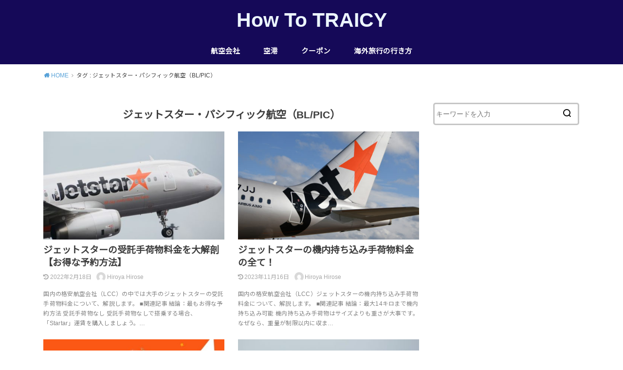

--- FILE ---
content_type: text/html; charset=UTF-8
request_url: https://howto.traicy.com/tag/%E3%82%B8%E3%82%A7%E3%83%83%E3%83%88%E3%82%B9%E3%82%BF%E3%83%BC%E3%83%BB%E3%83%91%E3%82%B7%E3%83%95%E3%82%A3%E3%83%83%E3%82%AF%E8%88%AA%E7%A9%BA%EF%BC%88bl-pic%EF%BC%89/
body_size: 51658
content:
<!doctype html>
<html lang="ja">

<head>

	<meta charset="utf-8">
	<meta http-equiv="X-UA-Compatible" content="IE=edge">
	<meta name="HandheldFriendly" content="True">
	<meta name="MobileOptimized" content="320">
	<meta name="viewport" content="width=device-width, initial-scale=1"/>
	<link rel="pingback" href="https://howto.traicy.com/xmlrpc.php"><meta name='robots' content='index, follow, max-image-preview:large, max-snippet:-1, max-video-preview:-1' />
	<style>img:is([sizes="auto" i], [sizes^="auto," i]) { contain-intrinsic-size: 3000px 1500px }</style>
	
	<!-- This site is optimized with the Yoast SEO plugin v26.2 - https://yoast.com/wordpress/plugins/seo/ -->
	<title>ジェットスター・パシフィック航空（BL/PIC） アーカイブ - How To TRAICY</title>
	<link rel="canonical" href="https://howto.traicy.com/tag/ジェットスター・パシフィック航空（bl-pic）/" />
	<meta property="og:locale" content="ja_JP" />
	<meta property="og:type" content="article" />
	<meta property="og:title" content="ジェットスター・パシフィック航空（BL/PIC） アーカイブ - How To TRAICY" />
	<meta property="og:url" content="https://howto.traicy.com/tag/ジェットスター・パシフィック航空（bl-pic）/" />
	<meta property="og:site_name" content="How To TRAICY" />
	<meta name="twitter:card" content="summary_large_image" />
	<script type="application/ld+json" class="yoast-schema-graph">{"@context":"https://schema.org","@graph":[{"@type":"CollectionPage","@id":"https://howto.traicy.com/tag/%e3%82%b8%e3%82%a7%e3%83%83%e3%83%88%e3%82%b9%e3%82%bf%e3%83%bc%e3%83%bb%e3%83%91%e3%82%b7%e3%83%95%e3%82%a3%e3%83%83%e3%82%af%e8%88%aa%e7%a9%ba%ef%bc%88bl-pic%ef%bc%89/","url":"https://howto.traicy.com/tag/%e3%82%b8%e3%82%a7%e3%83%83%e3%83%88%e3%82%b9%e3%82%bf%e3%83%bc%e3%83%bb%e3%83%91%e3%82%b7%e3%83%95%e3%82%a3%e3%83%83%e3%82%af%e8%88%aa%e7%a9%ba%ef%bc%88bl-pic%ef%bc%89/","name":"ジェットスター・パシフィック航空（BL/PIC） アーカイブ - How To TRAICY","isPartOf":{"@id":"https://howto.traicy.com/#website"},"primaryImageOfPage":{"@id":"https://howto.traicy.com/tag/%e3%82%b8%e3%82%a7%e3%83%83%e3%83%88%e3%82%b9%e3%82%bf%e3%83%bc%e3%83%bb%e3%83%91%e3%82%b7%e3%83%95%e3%82%a3%e3%83%83%e3%82%af%e8%88%aa%e7%a9%ba%ef%bc%88bl-pic%ef%bc%89/#primaryimage"},"image":{"@id":"https://howto.traicy.com/tag/%e3%82%b8%e3%82%a7%e3%83%83%e3%83%88%e3%82%b9%e3%82%bf%e3%83%bc%e3%83%bb%e3%83%91%e3%82%b7%e3%83%95%e3%82%a3%e3%83%83%e3%82%af%e8%88%aa%e7%a9%ba%ef%bc%88bl-pic%ef%bc%89/#primaryimage"},"thumbnailUrl":"https://howto.traicy.com/wp-content/uploads/2018/07/GK-600x400.jpg","breadcrumb":{"@id":"https://howto.traicy.com/tag/%e3%82%b8%e3%82%a7%e3%83%83%e3%83%88%e3%82%b9%e3%82%bf%e3%83%bc%e3%83%bb%e3%83%91%e3%82%b7%e3%83%95%e3%82%a3%e3%83%83%e3%82%af%e8%88%aa%e7%a9%ba%ef%bc%88bl-pic%ef%bc%89/#breadcrumb"},"inLanguage":"ja"},{"@type":"ImageObject","inLanguage":"ja","@id":"https://howto.traicy.com/tag/%e3%82%b8%e3%82%a7%e3%83%83%e3%83%88%e3%82%b9%e3%82%bf%e3%83%bc%e3%83%bb%e3%83%91%e3%82%b7%e3%83%95%e3%82%a3%e3%83%83%e3%82%af%e8%88%aa%e7%a9%ba%ef%bc%88bl-pic%ef%bc%89/#primaryimage","url":"https://howto.traicy.com/wp-content/uploads/2018/07/GK-600x400.jpg","contentUrl":"https://howto.traicy.com/wp-content/uploads/2018/07/GK-600x400.jpg","width":600,"height":400},{"@type":"BreadcrumbList","@id":"https://howto.traicy.com/tag/%e3%82%b8%e3%82%a7%e3%83%83%e3%83%88%e3%82%b9%e3%82%bf%e3%83%bc%e3%83%bb%e3%83%91%e3%82%b7%e3%83%95%e3%82%a3%e3%83%83%e3%82%af%e8%88%aa%e7%a9%ba%ef%bc%88bl-pic%ef%bc%89/#breadcrumb","itemListElement":[{"@type":"ListItem","position":1,"name":"ホーム","item":"https://howto.traicy.com/"},{"@type":"ListItem","position":2,"name":"ジェットスター・パシフィック航空（BL/PIC）"}]},{"@type":"WebSite","@id":"https://howto.traicy.com/#website","url":"https://howto.traicy.com/","name":"How To TRAICY","description":"","potentialAction":[{"@type":"SearchAction","target":{"@type":"EntryPoint","urlTemplate":"https://howto.traicy.com/?s={search_term_string}"},"query-input":{"@type":"PropertyValueSpecification","valueRequired":true,"valueName":"search_term_string"}}],"inLanguage":"ja"}]}</script>
	<!-- / Yoast SEO plugin. -->


<link rel='dns-prefetch' href='//fonts.googleapis.com' />
<link rel="alternate" type="application/rss+xml" title="How To TRAICY &raquo; フィード" href="https://howto.traicy.com/feed/" />
<link rel="alternate" type="application/rss+xml" title="How To TRAICY &raquo; ジェットスター・パシフィック航空（BL/PIC） タグのフィード" href="https://howto.traicy.com/tag/%e3%82%b8%e3%82%a7%e3%83%83%e3%83%88%e3%82%b9%e3%82%bf%e3%83%bc%e3%83%bb%e3%83%91%e3%82%b7%e3%83%95%e3%82%a3%e3%83%83%e3%82%af%e8%88%aa%e7%a9%ba%ef%bc%88bl-pic%ef%bc%89/feed/" />
<script type="text/javascript">
/* <![CDATA[ */
window._wpemojiSettings = {"baseUrl":"https:\/\/s.w.org\/images\/core\/emoji\/15.0.3\/72x72\/","ext":".png","svgUrl":"https:\/\/s.w.org\/images\/core\/emoji\/15.0.3\/svg\/","svgExt":".svg","source":{"concatemoji":"https:\/\/howto.traicy.com\/wp-includes\/js\/wp-emoji-release.min.js?ver=74e9306d869236563488278a645539e6"}};
/*! This file is auto-generated */
!function(i,n){var o,s,e;function c(e){try{var t={supportTests:e,timestamp:(new Date).valueOf()};sessionStorage.setItem(o,JSON.stringify(t))}catch(e){}}function p(e,t,n){e.clearRect(0,0,e.canvas.width,e.canvas.height),e.fillText(t,0,0);var t=new Uint32Array(e.getImageData(0,0,e.canvas.width,e.canvas.height).data),r=(e.clearRect(0,0,e.canvas.width,e.canvas.height),e.fillText(n,0,0),new Uint32Array(e.getImageData(0,0,e.canvas.width,e.canvas.height).data));return t.every(function(e,t){return e===r[t]})}function u(e,t,n){switch(t){case"flag":return n(e,"\ud83c\udff3\ufe0f\u200d\u26a7\ufe0f","\ud83c\udff3\ufe0f\u200b\u26a7\ufe0f")?!1:!n(e,"\ud83c\uddfa\ud83c\uddf3","\ud83c\uddfa\u200b\ud83c\uddf3")&&!n(e,"\ud83c\udff4\udb40\udc67\udb40\udc62\udb40\udc65\udb40\udc6e\udb40\udc67\udb40\udc7f","\ud83c\udff4\u200b\udb40\udc67\u200b\udb40\udc62\u200b\udb40\udc65\u200b\udb40\udc6e\u200b\udb40\udc67\u200b\udb40\udc7f");case"emoji":return!n(e,"\ud83d\udc26\u200d\u2b1b","\ud83d\udc26\u200b\u2b1b")}return!1}function f(e,t,n){var r="undefined"!=typeof WorkerGlobalScope&&self instanceof WorkerGlobalScope?new OffscreenCanvas(300,150):i.createElement("canvas"),a=r.getContext("2d",{willReadFrequently:!0}),o=(a.textBaseline="top",a.font="600 32px Arial",{});return e.forEach(function(e){o[e]=t(a,e,n)}),o}function t(e){var t=i.createElement("script");t.src=e,t.defer=!0,i.head.appendChild(t)}"undefined"!=typeof Promise&&(o="wpEmojiSettingsSupports",s=["flag","emoji"],n.supports={everything:!0,everythingExceptFlag:!0},e=new Promise(function(e){i.addEventListener("DOMContentLoaded",e,{once:!0})}),new Promise(function(t){var n=function(){try{var e=JSON.parse(sessionStorage.getItem(o));if("object"==typeof e&&"number"==typeof e.timestamp&&(new Date).valueOf()<e.timestamp+604800&&"object"==typeof e.supportTests)return e.supportTests}catch(e){}return null}();if(!n){if("undefined"!=typeof Worker&&"undefined"!=typeof OffscreenCanvas&&"undefined"!=typeof URL&&URL.createObjectURL&&"undefined"!=typeof Blob)try{var e="postMessage("+f.toString()+"("+[JSON.stringify(s),u.toString(),p.toString()].join(",")+"));",r=new Blob([e],{type:"text/javascript"}),a=new Worker(URL.createObjectURL(r),{name:"wpTestEmojiSupports"});return void(a.onmessage=function(e){c(n=e.data),a.terminate(),t(n)})}catch(e){}c(n=f(s,u,p))}t(n)}).then(function(e){for(var t in e)n.supports[t]=e[t],n.supports.everything=n.supports.everything&&n.supports[t],"flag"!==t&&(n.supports.everythingExceptFlag=n.supports.everythingExceptFlag&&n.supports[t]);n.supports.everythingExceptFlag=n.supports.everythingExceptFlag&&!n.supports.flag,n.DOMReady=!1,n.readyCallback=function(){n.DOMReady=!0}}).then(function(){return e}).then(function(){var e;n.supports.everything||(n.readyCallback(),(e=n.source||{}).concatemoji?t(e.concatemoji):e.wpemoji&&e.twemoji&&(t(e.twemoji),t(e.wpemoji)))}))}((window,document),window._wpemojiSettings);
/* ]]> */
</script>
<style id='wp-emoji-styles-inline-css' type='text/css'>

	img.wp-smiley, img.emoji {
		display: inline !important;
		border: none !important;
		box-shadow: none !important;
		height: 1em !important;
		width: 1em !important;
		margin: 0 0.07em !important;
		vertical-align: -0.1em !important;
		background: none !important;
		padding: 0 !important;
	}
</style>
<link rel='stylesheet' id='wp-block-library-css' href='https://howto.traicy.com/wp-includes/css/dist/block-library/style.min.css' type='text/css' media='all' />
<style id='classic-theme-styles-inline-css' type='text/css'>
/*! This file is auto-generated */
.wp-block-button__link{color:#fff;background-color:#32373c;border-radius:9999px;box-shadow:none;text-decoration:none;padding:calc(.667em + 2px) calc(1.333em + 2px);font-size:1.125em}.wp-block-file__button{background:#32373c;color:#fff;text-decoration:none}
</style>
<style id='global-styles-inline-css' type='text/css'>
:root{--wp--preset--aspect-ratio--square: 1;--wp--preset--aspect-ratio--4-3: 4/3;--wp--preset--aspect-ratio--3-4: 3/4;--wp--preset--aspect-ratio--3-2: 3/2;--wp--preset--aspect-ratio--2-3: 2/3;--wp--preset--aspect-ratio--16-9: 16/9;--wp--preset--aspect-ratio--9-16: 9/16;--wp--preset--color--black: #000000;--wp--preset--color--cyan-bluish-gray: #abb8c3;--wp--preset--color--white: #ffffff;--wp--preset--color--pale-pink: #f78da7;--wp--preset--color--vivid-red: #cf2e2e;--wp--preset--color--luminous-vivid-orange: #ff6900;--wp--preset--color--luminous-vivid-amber: #fcb900;--wp--preset--color--light-green-cyan: #7bdcb5;--wp--preset--color--vivid-green-cyan: #00d084;--wp--preset--color--pale-cyan-blue: #8ed1fc;--wp--preset--color--vivid-cyan-blue: #0693e3;--wp--preset--color--vivid-purple: #9b51e0;--wp--preset--gradient--vivid-cyan-blue-to-vivid-purple: linear-gradient(135deg,rgba(6,147,227,1) 0%,rgb(155,81,224) 100%);--wp--preset--gradient--light-green-cyan-to-vivid-green-cyan: linear-gradient(135deg,rgb(122,220,180) 0%,rgb(0,208,130) 100%);--wp--preset--gradient--luminous-vivid-amber-to-luminous-vivid-orange: linear-gradient(135deg,rgba(252,185,0,1) 0%,rgba(255,105,0,1) 100%);--wp--preset--gradient--luminous-vivid-orange-to-vivid-red: linear-gradient(135deg,rgba(255,105,0,1) 0%,rgb(207,46,46) 100%);--wp--preset--gradient--very-light-gray-to-cyan-bluish-gray: linear-gradient(135deg,rgb(238,238,238) 0%,rgb(169,184,195) 100%);--wp--preset--gradient--cool-to-warm-spectrum: linear-gradient(135deg,rgb(74,234,220) 0%,rgb(151,120,209) 20%,rgb(207,42,186) 40%,rgb(238,44,130) 60%,rgb(251,105,98) 80%,rgb(254,248,76) 100%);--wp--preset--gradient--blush-light-purple: linear-gradient(135deg,rgb(255,206,236) 0%,rgb(152,150,240) 100%);--wp--preset--gradient--blush-bordeaux: linear-gradient(135deg,rgb(254,205,165) 0%,rgb(254,45,45) 50%,rgb(107,0,62) 100%);--wp--preset--gradient--luminous-dusk: linear-gradient(135deg,rgb(255,203,112) 0%,rgb(199,81,192) 50%,rgb(65,88,208) 100%);--wp--preset--gradient--pale-ocean: linear-gradient(135deg,rgb(255,245,203) 0%,rgb(182,227,212) 50%,rgb(51,167,181) 100%);--wp--preset--gradient--electric-grass: linear-gradient(135deg,rgb(202,248,128) 0%,rgb(113,206,126) 100%);--wp--preset--gradient--midnight: linear-gradient(135deg,rgb(2,3,129) 0%,rgb(40,116,252) 100%);--wp--preset--font-size--small: 13px;--wp--preset--font-size--medium: 20px;--wp--preset--font-size--large: 36px;--wp--preset--font-size--x-large: 42px;--wp--preset--spacing--20: 0.44rem;--wp--preset--spacing--30: 0.67rem;--wp--preset--spacing--40: 1rem;--wp--preset--spacing--50: 1.5rem;--wp--preset--spacing--60: 2.25rem;--wp--preset--spacing--70: 3.38rem;--wp--preset--spacing--80: 5.06rem;--wp--preset--shadow--natural: 6px 6px 9px rgba(0, 0, 0, 0.2);--wp--preset--shadow--deep: 12px 12px 50px rgba(0, 0, 0, 0.4);--wp--preset--shadow--sharp: 6px 6px 0px rgba(0, 0, 0, 0.2);--wp--preset--shadow--outlined: 6px 6px 0px -3px rgba(255, 255, 255, 1), 6px 6px rgba(0, 0, 0, 1);--wp--preset--shadow--crisp: 6px 6px 0px rgba(0, 0, 0, 1);}:where(.is-layout-flex){gap: 0.5em;}:where(.is-layout-grid){gap: 0.5em;}body .is-layout-flex{display: flex;}.is-layout-flex{flex-wrap: wrap;align-items: center;}.is-layout-flex > :is(*, div){margin: 0;}body .is-layout-grid{display: grid;}.is-layout-grid > :is(*, div){margin: 0;}:where(.wp-block-columns.is-layout-flex){gap: 2em;}:where(.wp-block-columns.is-layout-grid){gap: 2em;}:where(.wp-block-post-template.is-layout-flex){gap: 1.25em;}:where(.wp-block-post-template.is-layout-grid){gap: 1.25em;}.has-black-color{color: var(--wp--preset--color--black) !important;}.has-cyan-bluish-gray-color{color: var(--wp--preset--color--cyan-bluish-gray) !important;}.has-white-color{color: var(--wp--preset--color--white) !important;}.has-pale-pink-color{color: var(--wp--preset--color--pale-pink) !important;}.has-vivid-red-color{color: var(--wp--preset--color--vivid-red) !important;}.has-luminous-vivid-orange-color{color: var(--wp--preset--color--luminous-vivid-orange) !important;}.has-luminous-vivid-amber-color{color: var(--wp--preset--color--luminous-vivid-amber) !important;}.has-light-green-cyan-color{color: var(--wp--preset--color--light-green-cyan) !important;}.has-vivid-green-cyan-color{color: var(--wp--preset--color--vivid-green-cyan) !important;}.has-pale-cyan-blue-color{color: var(--wp--preset--color--pale-cyan-blue) !important;}.has-vivid-cyan-blue-color{color: var(--wp--preset--color--vivid-cyan-blue) !important;}.has-vivid-purple-color{color: var(--wp--preset--color--vivid-purple) !important;}.has-black-background-color{background-color: var(--wp--preset--color--black) !important;}.has-cyan-bluish-gray-background-color{background-color: var(--wp--preset--color--cyan-bluish-gray) !important;}.has-white-background-color{background-color: var(--wp--preset--color--white) !important;}.has-pale-pink-background-color{background-color: var(--wp--preset--color--pale-pink) !important;}.has-vivid-red-background-color{background-color: var(--wp--preset--color--vivid-red) !important;}.has-luminous-vivid-orange-background-color{background-color: var(--wp--preset--color--luminous-vivid-orange) !important;}.has-luminous-vivid-amber-background-color{background-color: var(--wp--preset--color--luminous-vivid-amber) !important;}.has-light-green-cyan-background-color{background-color: var(--wp--preset--color--light-green-cyan) !important;}.has-vivid-green-cyan-background-color{background-color: var(--wp--preset--color--vivid-green-cyan) !important;}.has-pale-cyan-blue-background-color{background-color: var(--wp--preset--color--pale-cyan-blue) !important;}.has-vivid-cyan-blue-background-color{background-color: var(--wp--preset--color--vivid-cyan-blue) !important;}.has-vivid-purple-background-color{background-color: var(--wp--preset--color--vivid-purple) !important;}.has-black-border-color{border-color: var(--wp--preset--color--black) !important;}.has-cyan-bluish-gray-border-color{border-color: var(--wp--preset--color--cyan-bluish-gray) !important;}.has-white-border-color{border-color: var(--wp--preset--color--white) !important;}.has-pale-pink-border-color{border-color: var(--wp--preset--color--pale-pink) !important;}.has-vivid-red-border-color{border-color: var(--wp--preset--color--vivid-red) !important;}.has-luminous-vivid-orange-border-color{border-color: var(--wp--preset--color--luminous-vivid-orange) !important;}.has-luminous-vivid-amber-border-color{border-color: var(--wp--preset--color--luminous-vivid-amber) !important;}.has-light-green-cyan-border-color{border-color: var(--wp--preset--color--light-green-cyan) !important;}.has-vivid-green-cyan-border-color{border-color: var(--wp--preset--color--vivid-green-cyan) !important;}.has-pale-cyan-blue-border-color{border-color: var(--wp--preset--color--pale-cyan-blue) !important;}.has-vivid-cyan-blue-border-color{border-color: var(--wp--preset--color--vivid-cyan-blue) !important;}.has-vivid-purple-border-color{border-color: var(--wp--preset--color--vivid-purple) !important;}.has-vivid-cyan-blue-to-vivid-purple-gradient-background{background: var(--wp--preset--gradient--vivid-cyan-blue-to-vivid-purple) !important;}.has-light-green-cyan-to-vivid-green-cyan-gradient-background{background: var(--wp--preset--gradient--light-green-cyan-to-vivid-green-cyan) !important;}.has-luminous-vivid-amber-to-luminous-vivid-orange-gradient-background{background: var(--wp--preset--gradient--luminous-vivid-amber-to-luminous-vivid-orange) !important;}.has-luminous-vivid-orange-to-vivid-red-gradient-background{background: var(--wp--preset--gradient--luminous-vivid-orange-to-vivid-red) !important;}.has-very-light-gray-to-cyan-bluish-gray-gradient-background{background: var(--wp--preset--gradient--very-light-gray-to-cyan-bluish-gray) !important;}.has-cool-to-warm-spectrum-gradient-background{background: var(--wp--preset--gradient--cool-to-warm-spectrum) !important;}.has-blush-light-purple-gradient-background{background: var(--wp--preset--gradient--blush-light-purple) !important;}.has-blush-bordeaux-gradient-background{background: var(--wp--preset--gradient--blush-bordeaux) !important;}.has-luminous-dusk-gradient-background{background: var(--wp--preset--gradient--luminous-dusk) !important;}.has-pale-ocean-gradient-background{background: var(--wp--preset--gradient--pale-ocean) !important;}.has-electric-grass-gradient-background{background: var(--wp--preset--gradient--electric-grass) !important;}.has-midnight-gradient-background{background: var(--wp--preset--gradient--midnight) !important;}.has-small-font-size{font-size: var(--wp--preset--font-size--small) !important;}.has-medium-font-size{font-size: var(--wp--preset--font-size--medium) !important;}.has-large-font-size{font-size: var(--wp--preset--font-size--large) !important;}.has-x-large-font-size{font-size: var(--wp--preset--font-size--x-large) !important;}
:where(.wp-block-post-template.is-layout-flex){gap: 1.25em;}:where(.wp-block-post-template.is-layout-grid){gap: 1.25em;}
:where(.wp-block-columns.is-layout-flex){gap: 2em;}:where(.wp-block-columns.is-layout-grid){gap: 2em;}
:root :where(.wp-block-pullquote){font-size: 1.5em;line-height: 1.6;}
</style>
<link rel='stylesheet' id='style-css' href='https://howto.traicy.com/wp-content/themes/yswallow/style.min.css?ver=1.6.3' type='text/css' media='all' />
<style id='style-inline-css' type='text/css'>
.animated{animation-duration:1.2s;animation-fill-mode:both;animation-delay:0s;animation-timing-function:ease-out}.wpcf7 .screen-reader-response{position:static}.animated{animation-fill-mode:none}@keyframes fadeIn{from{opacity:0}to{opacity:1}}.fadeIn{animation-name:fadeIn}@keyframes fadeInDown{from{opacity:0;transform:translate3d(0,-10px,0)}to{opacity:1;transform:none}}.fadeInDown{animation-name:fadeInDown}@keyframes fadeInDownBig{from{opacity:0;transform:translate3d(0,-100%,0)}to{opacity:1;transform:none}}.fadeInDownBig{animation-name:fadeInDownBig}@keyframes fadeInLeft{from{opacity:0;transform:translate3d(-10px,0,0)}to{opacity:1;transform:none}}.fadeInLeft{animation-name:fadeInLeft}@keyframes fadeInLeftBig{from{opacity:0;transform:translate3d(-100%,0,0)}to{opacity:1;transform:none}}.fadeInLeftBig{animation-name:fadeInLeftBig}@keyframes fadeInRight{from{opacity:0;transform:translate3d(10px,0,0)}to{opacity:1;transform:none}}.fadeInRight{animation-name:fadeInRight}@keyframes fadeInRightBig{from{opacity:0;transform:translate3d(100%,0,0)}to{opacity:1;transform:none}}.fadeInRightBig{animation-name:fadeInRightBig}@keyframes fadeInUp{from{opacity:0;transform:translate3d(0,10px,0)}to{opacity:1;transform:none}}.fadeInUp{animation-name:fadeInUp}@keyframes fadeInUpBig{from{opacity:0;transform:translate3d(0,100%,0)}to{opacity:1;transform:none}}.fadeInUpBig{animation-name:fadeInUpBig}
</style>
<link rel='stylesheet' id='gf_Notojp-css' href='https://fonts.googleapis.com/css?family=Noto+Sans+JP&#038;display=swap' type='text/css' media='all' />
<link rel='stylesheet' id='fontawesome-css' href='https://howto.traicy.com/wp-content/themes/yswallow/library/css/font-awesome.min.css' type='text/css' media='all' />
<script type="text/javascript" src="https://howto.traicy.com/wp-includes/js/jquery/jquery.min.js?ver=3.7.1" id="jquery-core-js"></script>
<script type="text/javascript" src="https://howto.traicy.com/wp-includes/js/jquery/jquery-migrate.min.js?ver=3.4.1" id="jquery-migrate-js"></script>
<link rel="https://api.w.org/" href="https://howto.traicy.com/wp-json/" /><link rel="alternate" title="JSON" type="application/json" href="https://howto.traicy.com/wp-json/wp/v2/tags/30" /><link rel="EditURI" type="application/rsd+xml" title="RSD" href="https://howto.traicy.com/xmlrpc.php?rsd" />

<script async src="//pagead2.googlesyndication.com/pagead/js/adsbygoogle.js"></script>
<script>
     (adsbygoogle = window.adsbygoogle || []).push({
          google_ad_client: "ca-pub-3121993718200907",
          enable_page_level_ads: true
     });
</script><style type="text/css">
body, #breadcrumb li a::after{ color: #3E3E3E;}
a, #breadcrumb li a i, .authorbox .author_sns li a::before,.widget li a:after{ color: #57a1d8;}
a:hover{ color: #9eccef;}
.article-footer .post-categories li a,.article-footer .tags a{ background: #57a1d8; border-color:#57a1d8;}
.article-footer .tags a{ color:#57a1d8; background: none;}
.article-footer .post-categories li a:hover,.article-footer .tags a:hover{ background:#9eccef;  border-color:#9eccef;}
input[type="text"],input[type="password"],input[type="datetime"],input[type="datetime-local"],input[type="date"],input[type="month"],input[type="time"],input[type="week"],input[type="number"],input[type="email"],input[type="url"],input[type="search"],input[type="tel"],input[type="color"],select,textarea,.field { background-color: #ffffff;}
#header{ color: #ffffff; background: #150958;}
#logo a{ color: #ecf6ff;}
@media only screen and (min-width: 768px) {
	#g_nav .nav > li::after{ background: #ecf6ff;}
	#g_nav .nav li ul.sub-menu, #g_nav .nav li ul.children{ background: #2e3a44;color: #ffffff;}
	.archives-list .post-list a .eyecatch::after{ background: #57a1d8;}
}

.slick-prev:before, .slick-next:before, .accordionBtn, #submit, button, html input[type="button"], input[type="reset"], input[type="submit"], .pagination a:hover, .pagination a:focus,.page-links a:hover, .page-links a:focus { background-color: #57a1d8;}
.accordionBtn.active, #submit:hover, #submit:focus{ background-color: #9eccef;}
.entry-content h2, .homeadd_wrap .widgettitle, .widgettitle, .eyecatch .cat-name, ul.wpp-list li a:before, .cat_postlist .catttl span::before, .cat_postlist .catttl span::after, .accordion::before{ background: #da1c5c; color: #ffffff;}
.entry-content h3,.entry-content h4{ border-color: #da1c5c;}
.h_balloon .entry-content h2:after{ border-top-color: #da1c5c;}
.entry-content ol li:before{ background: #da1c5c; border-color: #da1c5c;  color: #ffffff;}
.entry-content ol li ol li:before{ color: #da1c5c;}
.entry-content ul li:before{ color: #da1c5c;}
.entry-content blockquote::before,.entry-content blockquote::after{color: #da1c5c;}

.btn-wrap a{background: #57a1d8;border: 1px solid #57a1d8;}
.btn-wrap a:hover,.widget .btn-wrap:not(.simple) a:hover{color: #57a1d8;border-color: #57a1d8;}
.btn-wrap.simple a, .pagination a, .pagination span,.page-links a{border-color: #57a1d8; color: #57a1d8;}
.btn-wrap.simple a:hover, .pagination .current,.pagination .current:hover,.page-links ul > li > span{background-color: #57a1d8;}

#footer-top::before{background-color: #da1c5c;}
#footer,.cta-inner{background-color: #2e3a44; color: #ffffff;}

</style>
<link rel="icon" href="https://howto.traicy.com/wp-content/uploads/2019/05/cropped-favicon-traicy-32x32.png" sizes="32x32" />
<link rel="icon" href="https://howto.traicy.com/wp-content/uploads/2019/05/cropped-favicon-traicy-192x192.png" sizes="192x192" />
<link rel="apple-touch-icon" href="https://howto.traicy.com/wp-content/uploads/2019/05/cropped-favicon-traicy-180x180.png" />
<meta name="msapplication-TileImage" content="https://howto.traicy.com/wp-content/uploads/2019/05/cropped-favicon-traicy-270x270.png" />
		<style type="text/css" id="wp-custom-css">
			/*=================================================================================
カエレバ・ヨメレバ・トマレバ
=================================================================================*/
.cstmreba {
width:98%;
height:auto;
margin:36px auto;
font-family:'Lucida Grande','Hiragino Kaku Gothic ProN',Helvetica, Meiryo, sans-serif;
line-height: 1.5;
word-wrap: break-word;
box-sizing: border-box;
display: block;
}
.cstmreba a {
transition: 0.8s ;
color:#285EFF; /* テキストリンクカラー */
}
.cstmreba a:hover {
color:#FFCA28; /* テキストリンクカラー(マウスオーバー時) */
}
.cstmreba .booklink-box,
.cstmreba .kaerebalink-box,
.cstmreba .tomarebalink-box {
width: 100%;
background-color: #fafafa; /* 全体の背景カラー */
overflow: hidden;
border-radius: 0px;
box-sizing: border-box;
padding: 12px 8px;
box-shadow: 0px 2px 5px 0 rgba(0,0,0,.26);
}
/* サムネイル画像ボックス */
.cstmreba .booklink-image,
.cstmreba .kaerebalink-image,
.cstmreba .tomarebalink-image {
width:150px;
float:left;
margin:0 14px 0 0;
text-align: center;
background: #fff;
}
.cstmreba .booklink-image a,
.cstmreba .kaerebalink-image a,
.cstmreba .tomarebalink-image a {
width:100%;
display:block;
}
.cstmreba .booklink-image a img,
.cstmreba .kaerebalink-image a img,
.cstmreba .tomarebalink-image a img {
margin:0 ;
padding: 0;
text-align:center;
background: #fff;
}
.cstmreba .booklink-info,.cstmreba .kaerebalink-info,.cstmreba .tomarebalink-info {
overflow:hidden;
line-height:170%;
color: #333;
}
/* infoボックス内リンク下線非表示 */
.cstmreba .booklink-info a,
.cstmreba .kaerebalink-info a,
.cstmreba .tomarebalink-info a {
text-decoration: none;
}
/* 作品・商品・ホテル名 リンク */
.cstmreba .booklink-name>a,
.cstmreba .kaerebalink-name>a,
.cstmreba .tomarebalink-name>a {
border-bottom: 1px solid ;
font-size:16px;
}
/* タイトル下にPタグ自動挿入された際の余白を小さく */
.cstmreba .kaerebalink-name p,
.cstmreba .booklink-name p,
.cstmreba .tomarebalink-name p {
margin: 0;
}
/* powered by */
.cstmreba .booklink-powered-date,
.cstmreba .kaerebalink-powered-date,
.cstmreba .tomarebalink-powered-date {
font-size:10px;
line-height:150%;
}
.cstmreba .booklink-powered-date a,
.cstmreba .kaerebalink-powered-date a,
.cstmreba .tomarebalink-powered-date a {
color:#333;
border-bottom: none ;
}
.cstmreba .booklink-powered-date a:hover,
.cstmreba .kaerebalink-powered-date a:hover,
.cstmreba .tomarebalink-powered-date a:hover {
color:#333;
border-bottom: 1px solid #333 ;
}
/* 著者・住所 */
.cstmreba .booklink-detail,.cstmreba .kaerebalink-detail,.cstmreba .tomarebalink-address {
font-size:12px;
}
.cstmreba .kaerebalink-link1 div img,.cstmreba .booklink-link2 div img,.cstmreba .tomarebalink-link1 div img {
display:none !important;
}
.cstmreba .kaerebalink-link1, .cstmreba .booklink-link2,.cstmreba .tomarebalink-link1 {
display: inline-block;
width: 100%;
margin-top: 5px;
}
.cstmreba .booklink-link2>div,
.cstmreba .kaerebalink-link1>div,
.cstmreba .tomarebalink-link1>div {
float:left;
width:24%;
min-width:128px;
margin:0.5%;
}
/***** ボタンデザインここから ******/
.cstmreba .booklink-link2 a,
.cstmreba .kaerebalink-link1 a,
.cstmreba .tomarebalink-link1 a {
width: 100%;
display: inline-block;
text-align: center;
box-sizing: border-box;
margin: 1px 0;
padding:3% 0.5%;
border-radius: 8px;
font-size: 13px;
font-weight: bold;
line-height: 180%;
color: #fff;
box-shadow: 0px 2px 4px 0 rgba(0,0,0,.26);
}
/* トマレバ */
.cstmreba .tomarebalink-link1 .shoplinkrakuten a {background: #76ae25; border: 2px solid #76ae25; }/* 楽天トラベル */
.cstmreba .tomarebalink-link1 .shoplinkjalan a { background: #ff7a15; border: 2px solid #ff7a15;}/* じゃらん */
.cstmreba .tomarebalink-link1 .shoplinkjtb a { background: #c81528; border: 2px solid #c81528;}/* JTB */
.cstmreba .tomarebalink-link1 .shoplinkknt a { background: #0b499d; border: 2px solid #0b499d;}/* KNT */
.cstmreba .tomarebalink-link1 .shoplinkikyu a { background: #bf9500; border: 2px solid #bf9500;}/* 一休 */
.cstmreba .tomarebalink-link1 .shoplinkrurubu a { background: #000066; border: 2px solid #000066;}/* るるぶ */
.cstmreba .tomarebalink-link1 .shoplinkyahoo a { background: #ff0033; border: 2px solid #ff0033;}/* Yahoo!トラベル */
.cstmreba .tomarebalink-link1 .shoplinkhis a { background: #004bb0; border: 2px solid #004bb0;}/*** HIS ***/
/* カエレバ */
.cstmreba .kaerebalink-link1 .shoplinkyahoo a {background:#ff0033; border:2px solid #ff0033; letter-spacing:normal;} /* Yahoo!ショッピング */
.cstmreba .kaerebalink-link1 .shoplinkbellemaison a { background:#84be24 ; border: 2px solid #84be24;}	/* ベルメゾン */
.cstmreba .kaerebalink-link1 .shoplinkcecile a { background:#8d124b; border: 2px solid #8d124b;} /* セシール */
.cstmreba .kaerebalink-link1 .shoplinkkakakucom a {background:#314995; border: 2px solid #314995;} /* 価格コム */
/* ヨメレバ */
.cstmreba .booklink-link2 .shoplinkkindle a { background:#007dcd; border: 2px solid #007dcd;} /* Kindle */
.cstmreba .booklink-link2 .shoplinkrakukobo a { background:#bf0000; border: 2px solid #bf0000;} /* 楽天kobo */
.cstmreba .booklink-link2  .shoplinkbk1 a { background:#0085cd; border: 2px solid #0085cd;} /* honto */
.cstmreba .booklink-link2 .shoplinkehon a { background:#2a2c6d; border: 2px solid #2a2c6d;} /* ehon */
.cstmreba .booklink-link2 .shoplinkkino a { background:#003e92; border: 2px solid #003e92;} /* 紀伊國屋書店 */
.cstmreba .booklink-link2 .shoplinktoshokan a { background:#333333; border: 2px solid #333333;} /* 図書館 */
/* カエレバ・ヨメレバ共通 */
.cstmreba .kaerebalink-link1 .shoplinkamazon a,
.cstmreba .booklink-link2 .shoplinkamazon a {
background:#FF9901;
border: 2px solid #ff9901;
} /* Amazon */
.cstmreba .kaerebalink-link1 .shoplinkrakuten a,
.cstmreba .booklink-link2 .shoplinkrakuten a {
background: #bf0000;
border: 2px solid #bf0000;
} /* 楽天 */
.cstmreba .kaerebalink-link1 .shoplinkseven a,
.cstmreba .booklink-link2 .shoplinkseven a {
background:#225496;
border: 2px solid #225496;
} /* 7net */
/****** ボタンカラー ここまで *****/
/***** ボタンデザイン　マウスオーバー時ここから *****/
.cstmreba .booklink-link2 a:hover,
.cstmreba .kaerebalink-link1 a:hover,
.cstmreba .tomarebalink-link1 a:hover {
background: #fff;
}
/* トマレバ */
.cstmreba .tomarebalink-link1 .shoplinkrakuten a:hover { color: #76ae25; }/* 楽天トラベル */
.cstmreba .tomarebalink-link1 .shoplinkjalan a:hover { color: #ff7a15; }/* じゃらん */
.cstmreba .tomarebalink-link1 .shoplinkjtb a:hover { color: #c81528; }/* JTB */
.cstmreba .tomarebalink-link1 .shoplinkknt a:hover { color: #0b499d; }/* KNT */
.cstmreba .tomarebalink-link1 .shoplinkikyu a:hover { color: #bf9500; }/* 一休 */
.cstmreba .tomarebalink-link1 .shoplinkrurubu a:hover { color: #000066; }/* るるぶ */
.cstmreba .tomarebalink-link1 .shoplinkyahoo a:hover { color: #ff0033; }/* Yahoo!トラベル */
.cstmreba .tomarebalink-link1 .shoplinkhis a:hover { color: #004bb0; }/*** HIS ***/
/* カエレバ */
.cstmreba .kaerebalink-link1 .shoplinkyahoo a:hover {color:#ff0033;} /* Yahoo!ショッピング */
.cstmreba .kaerebalink-link1 .shoplinkbellemaison a:hover { color:#84be24 ; }	/* ベルメゾン */
.cstmreba .kaerebalink-link1 .shoplinkcecile a:hover { color:#8d124b; } /* セシール */
.cstmreba .kaerebalink-link1 .shoplinkkakakucom a:hover {color:#314995;} /* 価格コム */
/* ヨメレバ */
.cstmreba .booklink-link2 .shoplinkkindle a:hover { color:#007dcd;} /* Kindle */
.cstmreba .booklink-link2 .shoplinkrakukobo a:hover { color:#bf0000; } /* 楽天kobo */
.cstmreba .booklink-link2 .shoplinkbk1 a:hover { color:#0085cd; } /* honto */
.cstmreba .booklink-link2 .shoplinkehon a:hover { color:#2a2c6d; } /* ehon */
.cstmreba .booklink-link2 .shoplinkkino a:hover { color:#003e92; } /* 紀伊國屋書店 */
.cstmreba .booklink-link2 .shoplinktoshokan a:hover { color:#333333; } /* 図書館 */
/* カエレバ・ヨメレバ共通 */
.cstmreba .kaerebalink-link1 .shoplinkamazon a:hover,
.cstmreba .booklink-link2 .shoplinkamazon a:hover {
color:#FF9901; } /* Amazon */
.cstmreba .kaerebalink-link1 .shoplinkrakuten a:hover,
.cstmreba .booklink-link2 .shoplinkrakuten a:hover {
color: #bf0000; } /* 楽天 */
.cstmreba .kaerebalink-link1 .shoplinkseven a:hover,
.cstmreba .booklink-link2 .shoplinkseven a:hover {
color:#225496;} /* 7net */
/***** ボタンデザイン　マウスオーバー時ここまで *****/
.cstmreba .booklink-footer {
clear:both;
}
/*****  解像度768px以下のスタイル *****/
@media screen and (max-width:768px){
.cstmreba .booklink-image,
.cstmreba .kaerebalink-image,
.cstmreba .tomarebalink-image {
width:100%;
float:none;
}
.cstmreba .booklink-link2>div,
.cstmreba .kaerebalink-link1>div,
.cstmreba .tomarebalink-link1>div {
width: 32.33%;
margin: 0.5%;
}
.cstmreba .booklink-info,
.cstmreba .kaerebalink-info,
.cstmreba .tomarebalink-info {
text-align:center;
padding-bottom: 1px;
}
}
/*****  解像度480px以下のスタイル *****/
@media screen and (max-width:480px){
.cstmreba .booklink-link2>div,
.cstmreba .kaerebalink-link1>div,
.cstmreba .tomarebalink-link1>div {
width: 49%;
margin: 0.5%;
}
}
@media (max-width: 480px) {
  .sp-scrollable-table table{
    border-collapse: collapse;
    margin: 2em 0;
    max-width: 100%;
  }

  .sp-scrollable-table th{
    background-color: #eee;
  }

  .sp-scrollable-table th,
  .sp-scrollable-table td{
    border: solid 1px #ccc;
    padding: 3px 5px;
    white-space: nowrap;
  }

  .sp-scrollable-table {
    overflow-x: auto;
    margin-bottom: 1em;
    max-width: 770px;
  }
}		</style>
		<script async src="https://www.googletagmanager.com/gtag/js?id=UA-24526458-8"></script>
<script>
  window.dataLayer = window.dataLayer || [];
  function gtag(){dataLayer.push(arguments);}
  gtag('js', new Date());

  gtag('config', 'UA-24526458-8');
</script></head>

<body class="archive tag tag-bl-pic tag-30 pd_normal h_default date_on catlabeloff pannavi_on">
	<div id="container">


<header id="header" class="header animated fadeIn">
<div id="inner-header" class="wrap cf">

<div id="logo" class=" sitedes_off"><p class="h1 text"><a href="https://howto.traicy.com">How To TRAICY</a></p></div><div id="g_nav" class="g_nav-sp animated anidelayS fadeIn"><nav class="menu-sp cf"><ul id="menu-%e3%83%a1%e3%83%8b%e3%83%a5%e3%83%bc%e3%83%90%e3%83%bc" class="nav top-nav cf"><li id="menu-item-30" class="menu-item menu-item-type-taxonomy menu-item-object-category menu-item-has-children menu-item-30"><a href="https://howto.traicy.com/category/airline/">航空会社</a>
<ul class="sub-menu">
	<li id="menu-item-845" class="menu-item menu-item-type-taxonomy menu-item-object-category menu-item-845"><a href="https://howto.traicy.com/category/airline/how-to-book-flight/">予約方法</a></li>
	<li id="menu-item-850" class="menu-item menu-item-type-taxonomy menu-item-object-category menu-item-850"><a href="https://howto.traicy.com/category/airline/baggage/">手荷物</a></li>
	<li id="menu-item-851" class="menu-item menu-item-type-taxonomy menu-item-object-category menu-item-851"><a href="https://howto.traicy.com/category/airline/cancel-change-refund/">キャンセル・変更・返金</a></li>
</ul>
</li>
<li id="menu-item-852" class="menu-item menu-item-type-taxonomy menu-item-object-category menu-item-has-children menu-item-852"><a href="https://howto.traicy.com/category/airport/">空港</a>
<ul class="sub-menu">
	<li id="menu-item-853" class="menu-item menu-item-type-taxonomy menu-item-object-category menu-item-853"><a href="https://howto.traicy.com/category/airport/access-airport/">アクセス</a></li>
	<li id="menu-item-854" class="menu-item menu-item-type-taxonomy menu-item-object-category menu-item-854"><a href="https://howto.traicy.com/category/airport/flight-status/">フライト発着状況</a></li>
	<li id="menu-item-855" class="menu-item menu-item-type-taxonomy menu-item-object-category menu-item-855"><a href="https://howto.traicy.com/category/airport/departure-arrival-terminal/">発着ターミナル</a></li>
</ul>
</li>
<li id="menu-item-184" class="menu-item menu-item-type-taxonomy menu-item-object-category menu-item-184"><a href="https://howto.traicy.com/category/coupon/">クーポン</a></li>
<li id="menu-item-848" class="menu-item menu-item-type-taxonomy menu-item-object-category menu-item-848"><a href="https://howto.traicy.com/category/how-to-travel/">海外旅行の行き方</a></li>
</ul></nav></div>
</div>
</header>





<div id="breadcrumb" class="breadcrumb animated fadeIn cf"><div class="wrap"><ul class="breadcrumb__ul" itemscope itemtype="http://schema.org/BreadcrumbList"><li class="breadcrumb__li bc_homelink" itemprop="itemListElement" itemscope itemtype="http://schema.org/ListItem"><a class="breadcrumb__link" itemprop="item" href="https://howto.traicy.com/"><span itemprop="name"> HOME</span></a><meta itemprop="position" content="1" /></li><li class="breadcrumb__li" itemprop="itemListElement" itemscope itemtype="http://schema.org/ListItem"><span itemprop="name">タグ : ジェットスター・パシフィック航空（BL/PIC）</span><meta itemprop="position" content="2" /></li></ul></div></div>
<div id="content">
<div id="inner-content" class="wrap cf">

<div class="main-wrap">
<main id="main" class="animated anidelayS fadeIn cf" role="main">

<div class="archivettl">
<h1 class="archive-title h2">
ジェットスター・パシフィック航空（BL/PIC）</h1>
</div>

		<div class="archives-list card-list cf">


<article class="post-list animated fadeIn post-1066 post type-post status-publish format-standard has-post-thumbnail category-baggage tag-3k-jsa tag-gk-jjp tag-bl-pic tag-jq-jst article cf" role="article">
<a href="https://howto.traicy.com/jetstar-checked-baggage/" rel="bookmark" title="ジェットスターの受託手荷物料金を大解剖【お得な予約方法】">
<figure class="eyecatch">
<img width="486" height="290" src="https://howto.traicy.com/wp-content/uploads/2018/07/GK-600x400-486x290.jpg" class="attachment-home-thum size-home-thum wp-post-image" alt="" decoding="async" fetchpriority="high" /><span class="osusume-label cat-name cat-id-137">手荷物</span></figure>

<section class="entry-content cf">
<h1 class="h2 entry-title">ジェットスターの受託手荷物料金を大解剖【お得な予約方法】</h1>
<div class="byline entry-meta vcard">
<time class="time__date date gf undo">2022年2月18日</time><span class="writer name author"><img alt='' src='https://secure.gravatar.com/avatar/50ed6987ae88809acbcc37d685578adc?s=30&#038;d=mm&#038;r=g' srcset='https://secure.gravatar.com/avatar/50ed6987ae88809acbcc37d685578adc?s=60&#038;d=mm&#038;r=g 2x' class='avatar avatar-30 photo' height='30' width='30' decoding='async'/><span class="fn">Hiroya Hirose</span></span></div>
<div class="description"><p>国内の格安航空会社（LCC）の中では大手のジェットスターの受託手荷物料金について、解説します。 ■関連記事 結論：最もお得な予約方法 受託手荷物なし 受託手荷物なしで搭乗する場合、「Startar」運賃を購入しましょう。&#8230;</p>
</div>
</section>
</a>
</article>


<article class="post-list animated fadeIn post-1059 post type-post status-publish format-standard has-post-thumbnail category-baggage tag-3k-jsa tag-gk-jjp tag-bl-pic tag-jq-jst article cf" role="article">
<a href="https://howto.traicy.com/jetstar-carry-on-baggge/" rel="bookmark" title="ジェットスターの機内持ち込み手荷物料金の全て！">
<figure class="eyecatch">
<img width="486" height="290" src="https://howto.traicy.com/wp-content/uploads/2018/08/jetstar-486x290.jpg" class="attachment-home-thum size-home-thum wp-post-image" alt="ジェットスター・ジャパンのエアバスA320型機（写真：Traicy）" decoding="async" /><span class="osusume-label cat-name cat-id-137">手荷物</span></figure>

<section class="entry-content cf">
<h1 class="h2 entry-title">ジェットスターの機内持ち込み手荷物料金の全て！</h1>
<div class="byline entry-meta vcard">
<time class="time__date date gf undo">2023年11月16日</time><span class="writer name author"><img alt='' src='https://secure.gravatar.com/avatar/50ed6987ae88809acbcc37d685578adc?s=30&#038;d=mm&#038;r=g' srcset='https://secure.gravatar.com/avatar/50ed6987ae88809acbcc37d685578adc?s=60&#038;d=mm&#038;r=g 2x' class='avatar avatar-30 photo' height='30' width='30' loading='lazy' decoding='async'/><span class="fn">Hiroya Hirose</span></span></div>
<div class="description"><p>国内の格安航空会社（LCC）ジェットスターの機内持ち込み手荷物料金について、解説します。 ■関連記事 結論：最大14キロまで機内持ち込み可能 機内持ち込み手荷物はサイズよりも重さが大事です。なぜなら、重量が制限以内に収ま&#8230;</p>
</div>
</section>
</a>
</article>


<article class="post-list animated fadeIn post-877 post type-post status-publish format-standard has-post-thumbnail category-how-to-book-flight tag-pickup tag-ze-esr tag-ak-axm tag-rs-asv tag-bx-abl tag-3k-jsa tag-gk-jjp tag-bl-pic tag-jq-jst tag-scoottr-tgw tag-5j-ceb tag-it-ttw tag-tw-twb tag-mm-apj tag-uo-hke article cf" role="article">
<a href="https://howto.traicy.com/how-to-book-lcc-sale/" rel="bookmark" title="【12社完全攻略】LCCのセールを予約する方法と裏技を徹底解説">
<figure class="eyecatch">
<img width="486" height="290" src="https://howto.traicy.com/wp-content/uploads/2019/01/lcc_sale_1-486x290.jpg" class="attachment-home-thum size-home-thum wp-post-image" alt="ジェットスター　セール" decoding="async" loading="lazy" /><span class="osusume-label cat-name cat-id-119">予約方法</span></figure>

<section class="entry-content cf">
<h1 class="h2 entry-title">【12社完全攻略】LCCのセールを予約する方法と裏技を徹底解説</h1>
<div class="byline entry-meta vcard">
<time class="time__date date gf undo">2019年12月9日</time><span class="writer name author"><img alt='' src='https://secure.gravatar.com/avatar/50ed6987ae88809acbcc37d685578adc?s=30&#038;d=mm&#038;r=g' srcset='https://secure.gravatar.com/avatar/50ed6987ae88809acbcc37d685578adc?s=60&#038;d=mm&#038;r=g 2x' class='avatar avatar-30 photo' height='30' width='30' loading='lazy' decoding='async'/><span class="fn">Hiroya Hirose</span></span></div>
<div class="description"><p>LCC（格安航空会社）のおかげで、誰でも低価格で国内・海外旅行が実現できるようになってきました。LCCは基本的にはいつ買っても比較的料金は安いですが、セールで購入するとさらにお得に旅行をすることができます。 しかしお得な&#8230;</p>
</div>
</section>
</a>
</article>


<article class="post-list animated fadeIn post-832 post type-post status-publish format-standard has-post-thumbnail category-baggage tag-3k-jsa tag-gk-jjp tag-bl-pic tag-jq-jst article cf" role="article">
<a href="https://howto.traicy.com/jetstar-fare-baggage/" rel="bookmark" title="【絶対に損しない】ジェットスターの預け入れ手荷物は「予約時購入」がカギ">
<figure class="eyecatch">
<img width="486" height="290" src="https://howto.traicy.com/wp-content/uploads/2018/07/GK-600x400-486x290.jpg" class="attachment-home-thum size-home-thum wp-post-image" alt="" decoding="async" loading="lazy" /><span class="osusume-label cat-name cat-id-137">手荷物</span></figure>

<section class="entry-content cf">
<h1 class="h2 entry-title">【絶対に損しない】ジェットスターの預け入れ手荷物は「予約時購入」がカギ</h1>
<div class="byline entry-meta vcard">
<time class="time__date date gf undo">2023年8月29日</time><span class="writer name author"><img alt='' src='https://secure.gravatar.com/avatar/50ed6987ae88809acbcc37d685578adc?s=30&#038;d=mm&#038;r=g' srcset='https://secure.gravatar.com/avatar/50ed6987ae88809acbcc37d685578adc?s=60&#038;d=mm&#038;r=g 2x' class='avatar avatar-30 photo' height='30' width='30' loading='lazy' decoding='async'/><span class="fn">Hiroya Hirose</span></span></div>
<div class="description"><p>手荷物チェックの厳しさでは、日本トップクラスのジェットスター。せっかくセールで安く航空券を購入したのに、オプションを追加したら結果的に高額になってしまった、という経験はないでしょうか。ジェットスターの手荷物料金について最&#8230;</p>
</div>
</section>
</a>
</article>


<article class="post-list animated fadeIn post-310 post type-post status-publish format-standard has-post-thumbnail category-baggage tag-3k-jsa tag-gk-jjp tag-bl-pic tag-jq-jst article cf" role="article">
<a href="https://howto.traicy.com/jetstar-baggage-price/" rel="bookmark" title="ジェットスターの手荷物料金の攻略法はこれだ！【決定版】">
<figure class="eyecatch">
<img width="486" height="290" src="https://howto.traicy.com/wp-content/uploads/2018/08/jetstar-486x290.jpg" class="attachment-home-thum size-home-thum wp-post-image" alt="ジェットスター・ジャパンのエアバスA320型機（写真：Traicy）" decoding="async" loading="lazy" /><span class="osusume-label cat-name cat-id-137">手荷物</span></figure>

<section class="entry-content cf">
<h1 class="h2 entry-title">ジェットスターの手荷物料金の攻略法はこれだ！【決定版】</h1>
<div class="byline entry-meta vcard">
<time class="time__date date gf undo">2023年8月31日</time><span class="writer name author"><img alt='' src='https://secure.gravatar.com/avatar/b275474718e6e6835b040aaaa3e35fb8?s=30&#038;d=mm&#038;r=g' srcset='https://secure.gravatar.com/avatar/b275474718e6e6835b040aaaa3e35fb8?s=60&#038;d=mm&#038;r=g 2x' class='avatar avatar-30 photo' height='30' width='30' loading='lazy' decoding='async'/><span class="fn">Yugo Shibata</span></span></div>
<div class="description"><p>日本の空の旅を大きく変えた格安航空会社（LCC）。既存の航空会社より割安の値段でチケットが買えて、気軽に旅行出来るのがLCCの大きな魅力。しかし、LCCは大手航空会社と比べて機内持ち込み手荷物が厳しい…。そこで、今回はジ&#8230;</p>
</div>
</section>
</a>
</article>


<article class="post-list animated fadeIn post-104 post type-post status-publish format-standard has-post-thumbnail category-how-to-book-flight tag-3k-jsa tag-gk-jjp tag-bl-pic tag-jq-jst article cf" role="article">
<a href="https://howto.traicy.com/how-to-book-jetstar/" rel="bookmark" title="どこよりも詳しい！　ジェットスターの予約方法とセール攻略の全手順">
<figure class="eyecatch">
<img width="486" height="290" src="https://howto.traicy.com/wp-content/uploads/2018/07/GK-600x400-486x290.jpg" class="attachment-home-thum size-home-thum wp-post-image" alt="" decoding="async" loading="lazy" /><span class="osusume-label cat-name cat-id-119">予約方法</span></figure>

<section class="entry-content cf">
<h1 class="h2 entry-title">どこよりも詳しい！　ジェットスターの予約方法とセール攻略の全手順</h1>
<div class="byline entry-meta vcard">
<time class="time__date date gf undo">2020年2月11日</time><span class="writer name author"><img alt='' src='https://secure.gravatar.com/avatar/50ed6987ae88809acbcc37d685578adc?s=30&#038;d=mm&#038;r=g' srcset='https://secure.gravatar.com/avatar/50ed6987ae88809acbcc37d685578adc?s=60&#038;d=mm&#038;r=g 2x' class='avatar avatar-30 photo' height='30' width='30' loading='lazy' decoding='async'/><span class="fn">Hiroya Hirose</span></span></div>
<div class="description"><p>航空券を予約する手順は各航空会社によって異なることから、航空券予約は難しいという印象を持ってしまっているのではないでしょうか。買ってしまった後に後悔しないために、ジェットスターの予約方法と、確実にセールを予約する裏技につ&#8230;</p>
</div>
</section>
</a>
</article>



</div>
	
<nav class="pagination cf"></nav>

</main>
</div>
<div class="side-wrap">
<div id="sidebar" class="sidebar cf animated fadeIn" role="complementary">
	<div id="search-2" class="widget widget_search"><form role="search" method="get" id="searchform" class="searchform cf" action="https://howto.traicy.com/" >
		<input type="search" placeholder="キーワードを入力" value="" name="s" id="s" />
		<button type="submit" id="searchsubmit"></button>
		</form></div><div id="text-2" class="widget widget_text">			<div class="textwidget"><p><script async src="//pagead2.googlesyndication.com/pagead/js/adsbygoogle.js"></script><br />
<!-- howto.traicy.com - side --><br />
<ins class="adsbygoogle"
     style="display:inline-block;width:300px;height:600px"
     data-ad-client="ca-pub-3121993718200907"
     data-ad-slot="1222241045"></ins><br />
<script>
(adsbygoogle = window.adsbygoogle || []).push({});
</script></p>
</div>
		</div></div>
</div>
</div>
</div>
<div id="footer-top" class="footer-top wow animated fadeIn">
	<div class="wrap cf">
		<div class="inner">
						
	
		</div>
	</div>
</div>

<footer id="footer" class="footer wow animated fadeIn" role="contentinfo">

	<div id="inner-footer" class="inner wrap cf">
		<nav role="navigation">
					</nav>
		<p class="source-org copyright">&copy;Copyright2025 <a href="https://howto.traicy.com" rel="nofollow">How To TRAICY</a>.All Rights Reserved.</p>
	</div>
</footer>
</div>
<div id="page-top">
	<a href="#header" class="pt-button" title="ページトップへ"></a>
</div><script>
jQuery(document).ready(function($) {
	$(".widget_categories li, .widget_nav_menu li").has("ul").toggleClass("accordionMenu");
	$(".widget ul.children , .widget ul.sub-menu").after("<span class='accordionBtn'></span>");
	$(".widget ul.children , .widget ul.sub-menu").hide();
	$("ul .accordionBtn").on("click", function() {
		$(this).prev("ul").slideToggle();
		$(this).toggleClass("active");
	});
});
</script><script type="text/javascript" src="https://howto.traicy.com/wp-content/themes/yswallow/library/js/remodal.js?ver=1.0.0" id="remodal-js"></script>
<script type="text/javascript" src="https://howto.traicy.com/wp-content/themes/yswallow/library/js/scripts.js" id="main-js-js"></script>
<script type="text/javascript" src="https://howto.traicy.com/wp-content/themes/yswallow/library/js/modernizr.custom.min.js?ver=2.5.3" id="css-modernizr-js"></script>
<script type="text/javascript" id="q2w3_fixed_widget-js-extra">
/* <![CDATA[ */
var q2w3_sidebar_options = [{"sidebar":"sidebar-pc","use_sticky_position":false,"margin_top":0,"margin_bottom":0,"stop_elements_selectors":"","screen_max_width":0,"screen_max_height":0,"widgets":["#text-2"]}];
/* ]]> */
</script>
<script type="text/javascript" src="https://howto.traicy.com/wp-content/plugins/q2w3-fixed-widget/js/frontend.min.js?ver=6.2.3" id="q2w3_fixed_widget-js"></script>
</body>
</html>
<!--
Performance optimized by W3 Total Cache. Learn more: https://www.boldgrid.com/w3-total-cache/

Disk: Enhanced  を使用したページ キャッシュ

Served from: howto.traicy.com @ 2025-11-01 08:04:25 by W3 Total Cache
-->

--- FILE ---
content_type: text/html; charset=utf-8
request_url: https://www.google.com/recaptcha/api2/aframe
body_size: 268
content:
<!DOCTYPE HTML><html><head><meta http-equiv="content-type" content="text/html; charset=UTF-8"></head><body><script nonce="F24-jRKi31nhEjFtHtN_zQ">/** Anti-fraud and anti-abuse applications only. See google.com/recaptcha */ try{var clients={'sodar':'https://pagead2.googlesyndication.com/pagead/sodar?'};window.addEventListener("message",function(a){try{if(a.source===window.parent){var b=JSON.parse(a.data);var c=clients[b['id']];if(c){var d=document.createElement('img');d.src=c+b['params']+'&rc='+(localStorage.getItem("rc::a")?sessionStorage.getItem("rc::b"):"");window.document.body.appendChild(d);sessionStorage.setItem("rc::e",parseInt(sessionStorage.getItem("rc::e")||0)+1);localStorage.setItem("rc::h",'1761953384632');}}}catch(b){}});window.parent.postMessage("_grecaptcha_ready", "*");}catch(b){}</script></body></html>